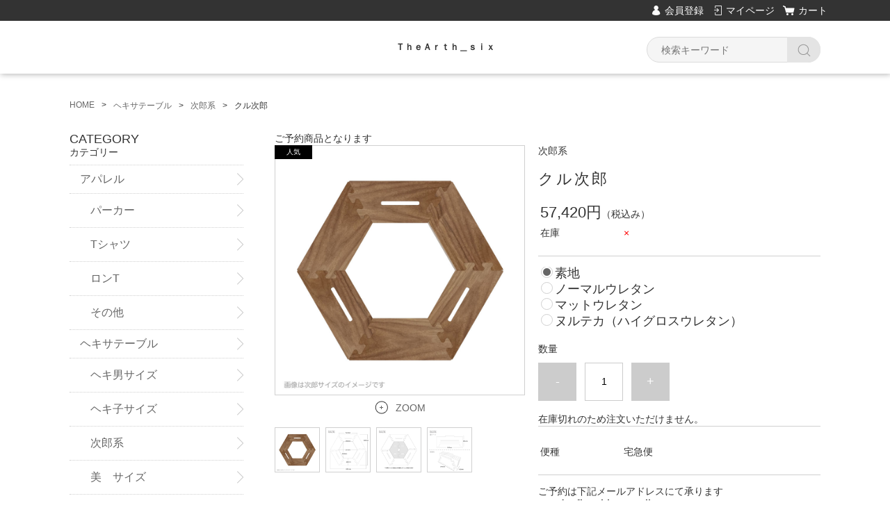

--- FILE ---
content_type: text/html;charset=UTF-8
request_url: https://thearth.design/item-detail/346822
body_size: 6551
content:
<!DOCTYPE html>
<html lang="ja">

<head>
	<meta charset="utf-8">
	<meta http-equiv="X-UA-Compatible" content="IE=edge">
	<meta name="viewport" content="width=device-width">
	<meta name="format-detection" content="telephone=no">
	<title>クル次郎 | ＴｈｅＡｒｔｈ＿ｓｉｘ</title>

	<meta property="og:site_name" content="ＴｈｅＡｒｔｈ＿ｓｉｘ"> 
	<!-- 商品詳細の場合 -->
	<meta name="description" content="">
	<meta property="og:image" content="">
	<meta property="og:title" content="">
	<meta property="og:type" content="">
	<meta property="og:url" content="https://thearth.design/item-detail/346822">
	<meta property="og:description" content=""> 
	
		<link rel="shortcut icon" href="https://contents.raku-uru.jp/01/5116/537/favicon.ico">
	<link rel="icon" type="image/vnd.microsoft.icon" href="https://contents.raku-uru.jp/01/5116/537/favicon.ico">
		<link href="https://thearth.design/getCss/3" rel="stylesheet" type="text/css">
	<!--[if lt IE 10]>
		<style type="text/css">label:after {display:none;}</style>
	<![endif]-->
	
<meta name="referrer" content="no-referrer-when-downgrade">
		<link rel="canonical" href="https://thearth.design/item-detail/346822">		</head>

<body>
	<div id="wrapper">
		<div id="header">
			<div class="header-top gnav-pc clearfix">
				<div class="row">
					<ul class="clearfix">
											<li><a href="https://cart.raku-uru.jp/member/regist/input/7dd205213caa548daa482a9e9cda4214" class="entry">会員登録</a></li>
																						<li><a href="https://cart.raku-uru.jp/mypage/login/7dd205213caa548daa482a9e9cda4214" class="mypage">マイページ</a></li>
											<li><a href="https://cart.raku-uru.jp/cart/7dd205213caa548daa482a9e9cda4214" class="cart">カート</a></li>
					</ul>
				</div>
			</div>
			<div class="header">
				<div class="header-bottom">
					<div class="row">
						<div class="logo">
							<h1><a href="/"><p class="logo-text">ＴｈｅＡｒｔｈ＿ｓｉｘ</p></a></h1>
						</div>
						<form action="/search" method="post" id="cmsCommonForm">
							<div class="header-menu-sp">
								<a href="#" class="jq-open-nav"><img src="https://image.raku-uru.jp/cms/yt00001/img/icn-menu_sp.png" alt=""></a>
							</div>
							<div class="header-search-sp">
								<a href="#" class="jq-open-search"><img src="https://image.raku-uru.jp/cms/yt00001/img/icn-search_sp.png" alt=""></a>
							</div>
							<div class="header-search">
								<div class="header-search-form">
									<input type="text" name="searchWord" maxlength="50" value="" placeholder="検索キーワード">
									<div class="header-search-form-btn">
										<input type="image" alt="Search" src="https://image.raku-uru.jp/cms/yt00001/img/icn-search.png" name="#" class="search-btn">
									</div>
								</div>
							</div>
						</form>
					</div>
				</div>
			</div>
		</div>
		<!-- header -->
		<div class="contents clearfix">


			<!-- パンくずリスト -->
							<div class="bread">
					<ul class="clearfix">
						 						<li><a href="/"><span>HOME</span></a></li>
						  						<li><a href="/item-list?categoryId=23383"><span>ヘキサテーブル</span></a></li>
						  						<li><a href="/item-list?categoryId=23385"><span>次郎系</span></a></li>
						  						<li><span>クル次郎</span></li>
						 					</ul>
				</div>
			
			<div class="main-contents">
			<form action="https://cart.raku-uru.jp/incart" method="post" id="cms0002d02Form">
	<div class="main">
		<div id="item-detail">
							<div class="item-top clearfix">
					<div class="item-detail-txt2 wysiwyg-data">
						ご予約商品となります					</div>
				</div>
			<!-- /.item-top -->
						<div class="item-middle clearfix">
				<div class="item-detail-left">
					<div class="item-detail-photo-main raku-item-photo-main">
						<div class="item-detail-photo icn-badge12521" id="jq_item_photo_list">
							<ul class="clearfix">
								<li class="active"><img src="https://image.raku-uru.jp/01/5116/272/%E3%82%AF%E3%83%AB%E6%AC%A1%E9%83%8E_1591942024132_1200.jpg" alt=""></li>
																	<li><img src="https://image.raku-uru.jp/01/5116/174/%E6%AC%A1%E9%83%8ESIZE_1588024949849_1200.jpg" alt=""></li>
																	<li><img src="https://image.raku-uru.jp/01/5116/175/%E6%AC%A1%E9%83%8ESIZE2_1588024976532_1200.jpg" alt=""></li>
																	<li><img src="https://image.raku-uru.jp/01/5116/176/%E6%AC%A1%E9%83%8ESIZE3_1588025013626_1200.jpg" alt=""></li>
																
							</ul>
						</div>
						<div id="jqitem-backbtn" class="item-detail-photo-backbtn">
							<a href="#"></a>
						</div>
						<div id="jqitem-nextbtn" class="item-detail-photo-nextbtn">
							<a href="#"></a>
						</div>
					</div>
					<div class="item-detail-zoom"><a href="#">ZOOM</a></div>
					<div class="item-detail-thumb clearfix">
						<div class="item-detail-thumb-photo raku-item-thumb-photo active">
							<a href="#"><img src="https://image.raku-uru.jp/01/5116/272/%E3%82%AF%E3%83%AB%E6%AC%A1%E9%83%8E_1591942024132_400.jpg" alt=""></a>
						</div>
													<div class="item-detail-thumb-photo raku-item-thumb-photo">
								<a href="#"><img src="https://image.raku-uru.jp/01/5116/174/%E6%AC%A1%E9%83%8ESIZE_1588024949849_400.jpg" alt=""></a>
							</div>
													<div class="item-detail-thumb-photo raku-item-thumb-photo">
								<a href="#"><img src="https://image.raku-uru.jp/01/5116/175/%E6%AC%A1%E9%83%8ESIZE2_1588024976532_400.jpg" alt=""></a>
							</div>
													<div class="item-detail-thumb-photo raku-item-thumb-photo">
								<a href="#"><img src="https://image.raku-uru.jp/01/5116/176/%E6%AC%A1%E9%83%8ESIZE3_1588025013626_400.jpg" alt=""></a>
							</div>
											</div>
				</div>
				<!-- /.item-detail-left -->
				<div class="item-detail-right">
					<div class="item-detail-info">
						<div class="item-detail-category">次郎系</div>
						<h2 class="item-detail-name ">クル次郎</h2>
						<div class="item-detail-vari">
							<div class="item-detail-vari-price">
								<dl>
									<dt>販売価格</dt>
									<dd><span class="item-detail-vari-price-num raku-item-vari-price-num">57,420円</span><span class="item-detail-vari-price-tax raku-item-vari-tax">（税込み）</span></dd>
								</dl>
							</div>
															<div class="item-detail-vari-memberprice"  style="display:none" >
									<dl>
										<dt>会員価格</dt>
										<dd><span class="item-detail-vari-memberprice-num raku-item-vari-memberprice-num"></span><span class="item-detail-vari-memberprice-tax raku-item-vari-membertax">（税込み）</span></dd>
									</dl>
								</div>
														<div class="item-detail-vari-normalprice"  style="display:none" >
								<dl>
									<dt>通常価格</dt>
									<dd><span class="item-detail-vari-normalprice-num raku-item-vari-normalprice-num"></span><span class="item-detail-vari-normalprice-tax raku-item-vari-normaltax">（税込み）</span></dd>
								</dl>
							</div>
							<div class="item-detail-vari-stock" >
								<dl>
									<dt>在庫</dt>
									<dd class="raku-item-vari-stock">&times;</dd>
								</dl>
							</div>
							<div class="item-detail-vari-itemcode"  style="display:none" >
								<dl>
									<dt>商品コード</dt>
									<dd class="raku-item-vari-itemcode"></dd>
								</dl>
							</div>
							<div class="item-detail-vari-jancode"  style="display:none" >
								<dl>
									<dt>JANコード</dt>
									<dd class="raku-item-vari-jancode"></dd>
								</dl>
							</div>
						</div>
					</div>
					<div class="item-detail-cart">
						 
															<div class="item-detail-cart-vari-radio">
																			<div>
																							<input type="radio" name="variationId" value="438778" id="438778" checked="checked">
												<label for="438778">素地</label>
																					</div>
																			<div>
																							<input type="radio" name="variationId" value="2641253" id="2641253">
												<label for="2641253">ノーマルウレタン</label>
																					</div>
																			<div>
																							<input type="radio" name="variationId" value="2641254" id="2641254">
												<label for="2641254">マットウレタン</label>
																					</div>
																			<div>
																							<input type="radio" name="variationId" value="2641255" id="2641255">
												<label for="2641255">ヌルテカ（ハイグロスウレタン）</label>
																					</div>
																	</div>
																																<div class="js-counter-wrap">
								<p>数量</p>
								<div class="item-detail-num-count">
									<div class="item-detail-num-minus">
										<a href="#">-</a>
									</div>
									<div class="item-detail-num">
										<input type="number" name="itemQuantity" class="jq-num-count" value="1" maxlength="3" max="999" min="1">
									</div>
									<div class="item-detail-num-plus">
										<a href="#">+</a>
									</div>
								</div>
							</div>
						 
																																	<div class="item-detail-cart-action">
									<div class="item-dtail-nostock">在庫切れのため注文いただけません。</div>
								</div>
																		</div>
					<div class="item-detail-info">
						<div class="item-detail-spec">
							 																													<div class="item-detail-shipway">
									<dl>
										<dt>便種</dt>
										<dd>宅急便</dd>
									</dl>
								</div>
																																																	
						</div>
					</div>
											<div class="item-detail-txt3 wysiwyg-data">
						ご予約は下記メールアドレスにて承ります<div><b>woodenfiretable@gmail.com</b></div>						</div>
					
					<div class="item-detail-share">
						<dl>
							<dt>share</dt>
							<dd>
								<ul>
									<li>
										<a href="http://twitter.com/share?url=https://thearth.design/item-detail/346822&text=クル次郎" target="_blank"><img src="https://image.raku-uru.jp/cms/yt00001/img/icn-sns-tw.png" alt="twitter"></a>
									</li>
									<li>
										<a href="http://www.facebook.com/share.php?u=https://thearth.design/item-detail/346822" onclick="window.open(this.href, 'FBwindow', 'width=650, height=450, menubar=no, toolbar=no, scrollbars=yes'); return false;"><img src="https://image.raku-uru.jp/cms/yt00001/img/icn-sns-fb.png" alt="facebook"></a>
									</li>
								</ul>
							</dd>
						</dl>
					</div>
				</div>
				<!-- /.item-middle-right -->
			</div>
			<!-- /.item-middle -->
							<div class="item-bottom">
					<div class="item-detail-txt1 wysiwyg-data">
						<h4>商品詳細</h4>
						<p class="p1" style="font-variant-numeric: normal; font-variant-east-asian: normal; font-stretch: normal; font-size: 12px; line-height: normal; font-family: &quot;Helvetica Neue&quot;; margin: 0px;"><b>【TheArthオリジナル六角テーブル】</b></p><p class="p2" style="font-variant-numeric: normal; font-variant-east-asian: normal; font-stretch: normal; font-size: 12px; line-height: normal; font-family: &quot;Helvetica Neue&quot;; margin: 0px; min-height: 14px;"><br></p><p class="p1" style="font-variant-numeric: normal; font-variant-east-asian: normal; font-stretch: normal; font-size: 12px; line-height: normal; font-family: &quot;Helvetica Neue&quot;; margin: 0px;">天板パーツ6枚と脚パーツ3枚を組み立てて使う</p><p class="p1" style="font-variant-numeric: normal; font-variant-east-asian: normal; font-stretch: normal; font-size: 12px; line-height: normal; font-family: &quot;Helvetica Neue&quot;; margin: 0px;">ヘキ男サイズよりもひと回り小さいヘキサテーブルです</p><p class="p1" style="font-variant-numeric: normal; font-variant-east-asian: normal; font-stretch: normal; font-size: 12px; line-height: normal; font-family: &quot;Helvetica Neue&quot;; margin: 0px;">フジカやアルパカストーブがジャストフィット！</p><p class="p1" style="font-variant-numeric: normal; font-variant-east-asian: normal; font-stretch: normal; font-size: 12px; line-height: normal; font-family: &quot;Helvetica Neue&quot;; margin: 0px;">ソロストーブのレンジャーサイズなら焚き火もOK！</p><p class="p1" style="font-variant-numeric: normal; font-variant-east-asian: normal; font-stretch: normal; font-size: 12px; line-height: normal; font-family: &quot;Helvetica Neue&quot;; margin: 0px;">次郎がいればテントの中でも外でも大活躍間違いなしです</p><p class="p2" style="font-variant-numeric: normal; font-variant-east-asian: normal; font-stretch: normal; font-size: 12px; line-height: normal; font-family: &quot;Helvetica Neue&quot;; margin: 0px; min-height: 14px;"><br></p><p class="p1" style="font-variant-numeric: normal; font-variant-east-asian: normal; font-stretch: normal; font-size: 12px; line-height: normal; font-family: &quot;Helvetica Neue&quot;; margin: 0px;">別売のヘキ美サイズのテーブルと組み合わせる事で</p><p class="p1" style="font-variant-numeric: normal; font-variant-east-asian: normal; font-stretch: normal; font-size: 12px; line-height: normal; font-family: &quot;Helvetica Neue&quot;; margin: 0px;">フラットな天板のテーブルとしてもご使用頂けます♪</p><p class="p2" style="font-variant-numeric: normal; font-variant-east-asian: normal; font-stretch: normal; font-size: 12px; line-height: normal; font-family: &quot;Helvetica Neue&quot;; margin: 0px; min-height: 14px;"><br></p><p class="p1" style="font-variant-numeric: normal; font-variant-east-asian: normal; font-stretch: normal; font-size: 12px; line-height: normal; font-family: &quot;Helvetica Neue&quot;; margin: 0px;">組み立てサイズ外寸：930mm(対面)/内寸480mm(対面)/高さ250mm</p><p class="p1" style="font-variant-numeric: normal; font-variant-east-asian: normal; font-stretch: normal; font-size: 12px; line-height: normal; font-family: &quot;Helvetica Neue&quot;; margin: 0px;">収納サイズ：540mm×264mm×162mm</p><p class="p1" style="font-variant-numeric: normal; font-variant-east-asian: normal; font-stretch: normal; font-size: 12px; line-height: normal; font-family: &quot;Helvetica Neue&quot;; margin: 0px;">木材：ウォルナット</p><p class="p1" style="font-variant-numeric: normal; font-variant-east-asian: normal; font-stretch: normal; font-size: 12px; line-height: normal; font-family: &quot;Helvetica Neue&quot;; margin: 0px;">重量：8.5Kg</p><p class="p1" style="font-variant-numeric: normal; font-variant-east-asian: normal; font-stretch: normal; font-size: 12px; line-height: normal; font-family: &quot;Helvetica Neue&quot;; margin: 0px;">ウレタン塗装：有り</p><p class="p1" style="font-variant-numeric: normal; font-variant-east-asian: normal; font-stretch: normal; font-size: 12px; line-height: normal; font-family: &quot;Helvetica Neue&quot;; margin: 0px;">※ウレタンマット(艶消)オプション4,000円+tax</p><p class="p2" style="font-variant-numeric: normal; font-variant-east-asian: normal; font-stretch: normal; font-size: 12px; line-height: normal; font-family: &quot;Helvetica Neue&quot;; margin: 0px; min-height: 14px;"><br></p><p class="p1" style="font-variant-numeric: normal; font-variant-east-asian: normal; font-stretch: normal; font-size: 12px; line-height: normal; font-family: &quot;Helvetica Neue&quot;; margin: 0px;"><b>【メール予約の手順】</b></p><p class="p1" style="font-variant-numeric: normal; font-variant-east-asian: normal; font-stretch: normal; font-size: 12px; line-height: normal; font-family: &quot;Helvetica Neue&quot;; margin: 0px;">※お問い合わせ・ご予約殺到につき、返信に１週間程お時間いただいております。</p><p class="p2" style="font-variant-numeric: normal; font-variant-east-asian: normal; font-stretch: normal; font-size: 12px; line-height: normal; font-family: &quot;Hiragino Sans&quot;; margin: 0px;">順番に対応させていただきますので予めご了承ください</p><div><br></div><p class="p1" style="font-variant-numeric: normal; font-variant-east-asian: normal; font-stretch: normal; font-size: 12px; line-height: normal; font-family: &quot;Helvetica Neue&quot;; margin: 0px;">【1】メールの件名に【商品名】をご記載下さい</p><p class="p1" style="font-variant-numeric: normal; font-variant-east-asian: normal; font-stretch: normal; font-size: 12px; line-height: normal; font-family: &quot;Helvetica Neue&quot;; margin: 0px;">【2】メールの本文に下記の①②をご記載下さい</p><p class="p1" style="font-variant-numeric: normal; font-variant-east-asian: normal; font-stretch: normal; font-size: 12px; line-height: normal; font-family: &quot;Helvetica Neue&quot;; margin: 0px;"><br></p><p class="p1" style="font-variant-numeric: normal; font-variant-east-asian: normal; font-stretch: normal; font-size: 12px; line-height: normal; font-family: &quot;Helvetica Neue&quot;; margin: 0px;">①送付先詳細</p><p class="p1" style="font-variant-numeric: normal; font-variant-east-asian: normal; font-stretch: normal; font-size: 12px; line-height: normal; font-family: &quot;Helvetica Neue&quot;; margin: 0px;">・お名前</p><p class="p1" style="font-variant-numeric: normal; font-variant-east-asian: normal; font-stretch: normal; font-size: 12px; line-height: normal; font-family: &quot;Helvetica Neue&quot;; margin: 0px;">・郵便番号</p><p class="p1" style="font-variant-numeric: normal; font-variant-east-asian: normal; font-stretch: normal; font-size: 12px; line-height: normal; font-family: &quot;Helvetica Neue&quot;; margin: 0px;">・送付先ご住所</p><p class="p1" style="font-variant-numeric: normal; font-variant-east-asian: normal; font-stretch: normal; font-size: 12px; line-height: normal; font-family: &quot;Helvetica Neue&quot;; margin: 0px;">・日中のご連絡先</p><p class="p1" style="font-variant-numeric: normal; font-variant-east-asian: normal; font-stretch: normal; font-size: 12px; line-height: normal; font-family: &quot;Helvetica Neue&quot;; margin: 0px;"><br></p><p class="p1" style="font-variant-numeric: normal; font-variant-east-asian: normal; font-stretch: normal; font-size: 12px; line-height: normal; font-family: &quot;Helvetica Neue&quot;; margin: 0px;">②お支払い方法の選択</p><p class="p1" style="font-variant-numeric: normal; font-variant-east-asian: normal; font-stretch: normal; font-size: 12px; line-height: normal; font-family: &quot;Helvetica Neue&quot;; margin: 0px;">・銀行振り込み（商品完成後ご案内）</p><p class="p1" style="font-variant-numeric: normal; font-variant-east-asian: normal; font-stretch: normal; font-size: 12px; line-height: normal; font-family: &quot;Helvetica Neue&quot;; margin: 0px;">・代金引換発送</p><p class="p1" style="font-variant-numeric: normal; font-variant-east-asian: normal; font-stretch: normal; font-size: 12px; line-height: normal; font-family: &quot;Helvetica Neue&quot;; margin: 0px;">・お店で決済　（店頭お引き取り時決済）</p><p class="p1" style="font-variant-numeric: normal; font-variant-east-asian: normal; font-stretch: normal; font-size: 12px; line-height: normal; font-family: &quot;Helvetica Neue&quot;; margin: 0px;"><br></p><p class="p1" style="font-variant-numeric: normal; font-variant-east-asian: normal; font-stretch: normal; font-size: 12px; line-height: normal; font-family: &quot;Helvetica Neue&quot;; margin: 0px;">【3】弊社よりご予約完了メール送信</p><p class="p2" style="font-variant-numeric: normal; font-variant-east-asian: normal; font-stretch: normal; font-size: 12px; line-height: normal; font-family: &quot;Helvetica Neue&quot;; margin: 0px; min-height: 14px;"><br></p><p class="p1" style="font-variant-numeric: normal; font-variant-east-asian: normal; font-stretch: normal; font-size: 12px; line-height: normal; font-family: &quot;Helvetica Neue&quot;; margin: 0px;">ご予約は下記メールアドレスへお願いいたします</p><p class="p3" style="font-variant-numeric: normal; font-variant-east-asian: normal; font-stretch: normal; line-height: normal; font-family: &quot;Helvetica Neue&quot;; margin: 0px 0px 2px;"><b><font size="4">woodenfiretable@gmail.com</font></b></p><p class="p1" style="font-variant-numeric: normal; font-variant-east-asian: normal; font-stretch: normal; font-size: 12px; line-height: normal; font-family: &quot;Helvetica Neue&quot;; margin: 0px;">※ケータイキャリアメールへの返信ができない場合がございます</p><p class="p2" style="font-variant-numeric: normal; font-variant-east-asian: normal; font-stretch: normal; font-size: 12px; line-height: normal; font-family: &quot;Hiragino Sans&quot;; margin: 0px;"><span class="s1" style="font-variant-numeric: normal; font-variant-east-asian: normal; font-stretch: normal; line-height: normal; font-family: &quot;Helvetica Neue&quot;;">PC</span>用アドレス<span class="s1" style="font-variant-numeric: normal; font-variant-east-asian: normal; font-stretch: normal; line-height: normal; font-family: &quot;Helvetica Neue&quot;;">(gmail</span>や<span class="s1" style="font-variant-numeric: normal; font-variant-east-asian: normal; font-stretch: normal; line-height: normal; font-family: &quot;Helvetica Neue&quot;;">yahoo</span>メール等<span class="s1" style="font-variant-numeric: normal; font-variant-east-asian: normal; font-stretch: normal; line-height: normal; font-family: &quot;Helvetica Neue&quot;;">)</span>からご連絡頂きますようお願いいたします</p><p class="p1" style="font-variant-numeric: normal; font-variant-east-asian: normal; font-stretch: normal; font-size: 12px; line-height: normal; font-family: &quot;Helvetica Neue&quot;; margin: 0px;"><br></p><p class="p1" style="font-variant-numeric: normal; font-variant-east-asian: normal; font-stretch: normal; font-size: 12px; line-height: normal; font-family: &quot;Helvetica Neue&quot;; margin: 0px;">【送料】</p><p class="p1" style="font-variant-numeric: normal; font-variant-east-asian: normal; font-stretch: normal; font-size: 12px; line-height: normal; font-family: &quot;Helvetica Neue&quot;; margin: 0px;">本州四国：1,500円</p><p class="p1" style="font-variant-numeric: normal; font-variant-east-asian: normal; font-stretch: normal; font-size: 12px; line-height: normal; font-family: &quot;Helvetica Neue&quot;; margin: 0px;">北海道九州：1,830円</p><p class="p1" style="font-variant-numeric: normal; font-variant-east-asian: normal; font-stretch: normal; font-size: 12px; line-height: normal; font-family: &quot;Helvetica Neue&quot;; margin: 0px;">沖縄：3,040円</p><p class="p2" style="font-variant-numeric: normal; font-variant-east-asian: normal; font-stretch: normal; font-size: 12px; line-height: normal; font-family: &quot;Helvetica Neue&quot;; margin: 0px; min-height: 14px;"><br></p><p class="p1" style="font-variant-numeric: normal; font-variant-east-asian: normal; font-stretch: normal; font-size: 12px; line-height: normal; font-family: &quot;Helvetica Neue&quot;; margin: 0px;">【代引き手数料】</p><p class="p1" style="font-variant-numeric: normal; font-variant-east-asian: normal; font-stretch: normal; font-size: 12px; line-height: normal; font-family: &quot;Helvetica Neue&quot;; margin: 0px;">3万円未満：440</p><p class="p1" style="font-variant-numeric: normal; font-variant-east-asian: normal; font-stretch: normal; font-size: 12px; line-height: normal; font-family: &quot;Helvetica Neue&quot;; margin: 0px;">3万円以上：660</p><p class="p1" style="font-variant-numeric: normal; font-variant-east-asian: normal; font-stretch: normal; font-size: 12px; line-height: normal; font-family: &quot;Helvetica Neue&quot;; margin: 0px;">10<span class="s1" style="font-variant-numeric: normal; font-variant-east-asian: normal; font-stretch: normal; line-height: normal; font-family: &quot;Hiragino Sans&quot;;">万円以上：</span>1,100</p>					</div>
				</div>
						<!-- /.item-bottom -->
		</div>
		<!-- /.item-detail -->


			</div>
	<!-- /.main -->
	<input type="hidden" name="itemId" value="346822">
	<input type="hidden" name="shpHash" value="7dd205213caa548daa482a9e9cda4214">
</form>

			</div>
				<div class="side">
					<div class="category-nav">
						<div class="nav-close"><a href="#" class="jq-close-nav">CLOSE MENU</a></div>
						<div class="header-top gnav-sp">
							<div class="row">
								<ul class="clearfix">
																		<li><a href="https://cart.raku-uru.jp/member/regist/input/7dd205213caa548daa482a9e9cda4214" class="entry">会員登録</a></li>
																																					<li><a href="https://cart.raku-uru.jp/mypage/login/7dd205213caa548daa482a9e9cda4214" class="mypage">マイページ</a></li>
																		<li><a href="https://cart.raku-uru.jp/cart/7dd205213caa548daa482a9e9cda4214" class="cart">カート</a></li>
								</ul>
							</div>
						</div>
						<ul>
							 
																												                                        														<li>
								<div>
									<p>CATEGORY</p><span>カテゴリー</span>
								</div>
								<ul class="category-nav-l2">
									 									<li>
										<a href="/item-list?categoryId=12169">
											<p>アパレル</p>
										</a>
																				<ul class="category-nav-l3">
											 											<li>
												<a href="/item-list?categoryId=12170">
													<p>パーカー</p>
												</a>
											</li>
  									  											<li>
												<a href="/item-list?categoryId=26126">
													<p>Tシャツ</p>
												</a>
											</li>
  									  											<li>
												<a href="/item-list?categoryId=26127">
													<p>ロンT</p>
												</a>
											</li>
  									  											<li>
												<a href="/item-list?categoryId=104204">
													<p>その他</p>
												</a>
											</li>
  									 										</ul>
																			</li>
									  									<li>
										<a href="/item-list?categoryId=23383">
											<p>ヘキサテーブル</p>
										</a>
																				<ul class="category-nav-l3">
											 											<li>
												<a href="/item-list?categoryId=23384">
													<p>ヘキ男サイズ</p>
												</a>
											</li>
  									  											<li>
												<a href="/item-list?categoryId=23386">
													<p>ヘキ子サイズ</p>
												</a>
											</li>
  									  											<li>
												<a href="/item-list?categoryId=23385">
													<p>次郎系</p>
												</a>
											</li>
  									  											<li>
												<a href="/item-list?categoryId=23387">
													<p>美　サイズ</p>
												</a>
											</li>
  									 										</ul>
																			</li>
									  									<li>
										<a href="/item-list?categoryId=32460">
											<p>板モノ</p>
										</a>
																			</li>
									  									<li>
										<a href="/item-list?categoryId=22532">
											<p>幕男とか</p>
										</a>
																			</li>
									  									<li>
										<a href="/item-list?categoryId=72784">
											<p>テント</p>
										</a>
																			</li>
									  									<li>
										<a href="/item-list?categoryId=21278">
											<p>ステッカー</p>
										</a>
																			</li>
									  									<li>
										<a href="/item-list?categoryId=16068">
											<p>雑貨</p>
										</a>
																			</li>
									  									<li>
										<a href="/item-list?categoryId=22126">
											<p>Ballistics</p>
										</a>
																			</li>
									      									<li>
										<a href="/item-list?categoryId=86602">
											<p>38explore</p>
										</a>
																			</li>
									 								</ul>
							</li>
													</ul>
						<div class="nav-close"><a href="#" class="jq-close-nav">CLOSE MENU</a></div>
					</div>
					<!-- /.category-nav -->
										<div class="schedule-area">
												<h4>2026年01月</h4>
						<div class="schedule">
							<table>
								<tr>
									<th class="sun">日</th>
									<th class="mon">月</th>
									<th class="tue">火</th>
									<th class="wed">水</th>
									<th class="thu">木</th>
									<th class="fri">金</th>
									<th class="sat">土</th>
								</tr>
																<tr>
									<td class="sun ">
																			</td>
									<td class="mon ">
																			</td>
									<td class="tue ">
																			</td>
									<td class="wed ">
																			</td>
									<td class="thu ">
																				<div class="schedule-date">1</div>
																			</td>
									<td class="fri ">
																				<div class="schedule-date">2</div>
																			</td>
									<td class="sat ">
																				<div class="schedule-date">3</div>
																			</td>
								</tr>
																<tr>
									<td class="sun  e1 ">
																				<div class="schedule-date">4</div>
																			</td>
									<td class="mon ">
																				<div class="schedule-date">5</div>
																			</td>
									<td class="tue ">
																				<div class="schedule-date">6</div>
																			</td>
									<td class="wed ">
																				<div class="schedule-date">7</div>
																			</td>
									<td class="thu ">
																				<div class="schedule-date">8</div>
																			</td>
									<td class="fri ">
																				<div class="schedule-date">9</div>
																			</td>
									<td class="sat ">
																				<div class="schedule-date">10</div>
																			</td>
								</tr>
																<tr>
									<td class="sun  e1 ">
																				<div class="schedule-date">11</div>
																			</td>
									<td class="mon ">
																				<div class="schedule-date">12</div>
																			</td>
									<td class="tue ">
																				<div class="schedule-date">13</div>
																			</td>
									<td class="wed ">
																				<div class="schedule-date">14</div>
																			</td>
									<td class="thu ">
																				<div class="schedule-date">15</div>
																			</td>
									<td class="fri ">
																				<div class="schedule-date">16</div>
																			</td>
									<td class="sat ">
																				<div class="schedule-date">17</div>
																			</td>
								</tr>
																<tr>
									<td class="sun  e1 ">
																				<div class="schedule-date">18</div>
																			</td>
									<td class="mon ">
																				<div class="schedule-date">19</div>
																			</td>
									<td class="tue ">
																				<div class="schedule-date">20</div>
																			</td>
									<td class="wed ">
																				<div class="schedule-date">21</div>
																			</td>
									<td class="thu ">
																				<div class="schedule-date">22</div>
																			</td>
									<td class="fri ">
																				<div class="schedule-date">23</div>
																			</td>
									<td class="sat ">
																				<div class="schedule-date">24</div>
																			</td>
								</tr>
																<tr>
									<td class="sun  e1 ">
																				<div class="schedule-date">25</div>
																			</td>
									<td class="mon ">
																				<div class="schedule-date">26</div>
																			</td>
									<td class="tue ">
																				<div class="schedule-date">27</div>
																			</td>
									<td class="wed ">
																				<div class="schedule-date">28</div>
																			</td>
									<td class="thu ">
																				<div class="schedule-date">29</div>
																			</td>
									<td class="fri ">
																				<div class="schedule-date">30</div>
																			</td>
									<td class="sat ">
																				<div class="schedule-date">31</div>
																			</td>
								</tr>
															</table>
						</div>
												<h4>2026年02月</h4>
						<div class="schedule">
							<table>
								<tr>
									<th class="sun">日</th>
									<th class="mon">月</th>
									<th class="tue">火</th>
									<th class="wed">水</th>
									<th class="thu">木</th>
									<th class="fri">金</th>
									<th class="sat">土</th>
								</tr>
																<tr>
									<td class="sun  e1 ">
																				<div class="schedule-date">1</div>
																			</td>
									<td class="mon ">
																				<div class="schedule-date">2</div>
																			</td>
									<td class="tue ">
																				<div class="schedule-date">3</div>
																			</td>
									<td class="wed ">
																				<div class="schedule-date">4</div>
																			</td>
									<td class="thu ">
																				<div class="schedule-date">5</div>
																			</td>
									<td class="fri ">
																				<div class="schedule-date">6</div>
																			</td>
									<td class="sat ">
																				<div class="schedule-date">7</div>
																			</td>
								</tr>
																<tr>
									<td class="sun  e1 ">
																				<div class="schedule-date">8</div>
																			</td>
									<td class="mon ">
																				<div class="schedule-date">9</div>
																			</td>
									<td class="tue ">
																				<div class="schedule-date">10</div>
																			</td>
									<td class="wed ">
																				<div class="schedule-date">11</div>
																			</td>
									<td class="thu ">
																				<div class="schedule-date">12</div>
																			</td>
									<td class="fri ">
																				<div class="schedule-date">13</div>
																			</td>
									<td class="sat ">
																				<div class="schedule-date">14</div>
																			</td>
								</tr>
																<tr>
									<td class="sun  e1 ">
																				<div class="schedule-date">15</div>
																			</td>
									<td class="mon ">
																				<div class="schedule-date">16</div>
																			</td>
									<td class="tue ">
																				<div class="schedule-date">17</div>
																			</td>
									<td class="wed ">
																				<div class="schedule-date">18</div>
																			</td>
									<td class="thu ">
																				<div class="schedule-date">19</div>
																			</td>
									<td class="fri ">
																				<div class="schedule-date">20</div>
																			</td>
									<td class="sat ">
																				<div class="schedule-date">21</div>
																			</td>
								</tr>
																<tr>
									<td class="sun  e1 ">
																				<div class="schedule-date">22</div>
																			</td>
									<td class="mon ">
																				<div class="schedule-date">23</div>
																			</td>
									<td class="tue ">
																				<div class="schedule-date">24</div>
																			</td>
									<td class="wed ">
																				<div class="schedule-date">25</div>
																			</td>
									<td class="thu ">
																				<div class="schedule-date">26</div>
																			</td>
									<td class="fri ">
																				<div class="schedule-date">27</div>
																			</td>
									<td class="sat ">
																				<div class="schedule-date">28</div>
																			</td>
								</tr>
															</table>
						</div>
												<ul class="event-list">
														<li class="event1">店舗休</li>
														<li class="event2">出店イベント</li>
														<li class="event3">午後営業</li>
													</ul>
					</div>
					<!-- /.schedule-area -->
									</div>
				<!-- /.side -->
		</div>
		<!-- /.contents -->

		<div id="footer">
			<div class="footer-top">
				<div class="row clearfix">
					<div class="footer-shoppingguide">
						<h3>SHOPPING GUIDE</h3>
						<ul class="clearfix">
							<li><a href="/law">特定商取引法に基づく表記</a></li>
							<li><a href="/privacy">個人情報保護方針</a></li>
							<li><a href="/fee">送料について</a></li>
							<li><a href="/membership">会員規約</a></li>
							<li><a href="https://cart.raku-uru.jp/ask/start/7dd205213caa548daa482a9e9cda4214">お問い合わせ</a></li>
						</ul>
					</div>
					<div class="footer-logo">
						<h1><a href="/"><p class="logo-text">ＴｈｅＡｒｔｈ＿ｓｉｘ</p></a></h1>
					</div>
				</div>
			</div>
			<div class="footer-bottom">
				<div class="row clearfix">
					<ul class="sns clearfix">
						<li>
							<a href="http://twitter.com/share?url=https://thearth.design&text=ＴｈｅＡｒｔｈ＿ｓｉｘ" target="_blank"><img src="https://image.raku-uru.jp/cms/yt00001/img/icn-sns-tw.png" alt="twitter"></a>
						</li>
						<li>
							<a href="http://www.facebook.com/share.php?u=https://thearth.design" onclick="window.open(this.href, 'FBwindow', 'width=650, height=450, menubar=no, toolbar=no, scrollbars=yes'); return false;"><img src="https://image.raku-uru.jp/cms/yt00001/img/icn-sns-fb.png" alt="facebook"></a>
						</li>
					</ul>
					<p class="copyright">Copyright &copy; ＴｈｅＡｒｔｈ＿ｓｉｘ All Rights Reserved.</p>
				</div>
			</div>
		</div>
		<!-- footer -->

	</div>
	<!-- wrapper -->

	<div class="btn-pagetop">
		<a href="#wrapper"></a>
	</div>

	<div class="overlay"></div>

	<script src="https://image.raku-uru.jp/cms/yt00001/js/jquery-1.12.4.min.js" type="text/javascript"></script>
	<script src="https://image.raku-uru.jp/cms/yt00001/js/jquery-ui-1.11.4.min.js" type="text/javascript"></script>
	<script src="https://image.raku-uru.jp/cms/yt00001/js/jquery.flicksimple.js" type="text/javascript"></script>
	<script src="https://image.raku-uru.jp/cms/yt00001/js/shop-script.js" type="text/javascript"></script>
	
</body>
</html>
